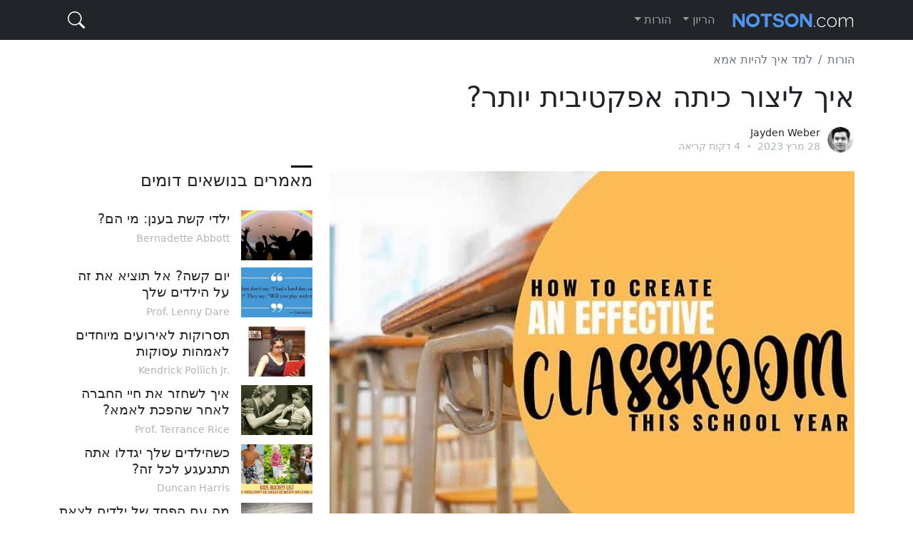

--- FILE ---
content_type: text/html; charset=UTF-8
request_url: https://www.notson.com/6169-%D7%90%D7%99%D7%9A-%D7%9C%D7%99%D7%A6%D7%95%D7%A8-%D7%9B%D7%99%D7%AA%D7%94-%D7%90%D7%A4%D7%A7%D7%98%D7%99%D7%91%D7%99%D7%AA-%D7%99%D7%95%D7%AA%D7%A8
body_size: 8656
content:
<!doctype html>
<html lang="iw" dir="rtl" class="h-100">
  <head>
    <meta charset="utf-8">
    <title>איך ליצור כיתה אפקטיבית יותר?</title>
    <meta name="viewport" content="width=device-width, initial-scale=1">
    <meta name="description" content="טיפים אלו עובדים בכל רמה ולכל נושא ויכולים לעזור לך לעבוד על כיתה אפקטיבית יותר וליצור סביבת למידה מהנה.">
    <link href="/s/starter.rtl.min.css" rel="stylesheet">
    <!-- <link href="/s/grid.css" rel="stylesheet"> -->
    <!-- <link href="/s/magnific-popup.css" rel="stylesheet"> -->
  <meta name="author" content="Jayden Weber">
  <meta property="article:published_time" content="2023-03-28T15:56:34+02:00" />
  <meta property="article:modified_time" content="2025-09-16T10:36:28+02:00" />
  <meta property="og:type" content="article">
  <meta property="og:url" content="https://www.notson.com/6169-%D7%90%D7%99%D7%9A-%D7%9C%D7%99%D7%A6%D7%95%D7%A8-%D7%9B%D7%99%D7%AA%D7%94-%D7%90%D7%A4%D7%A7%D7%98%D7%99%D7%91%D7%99%D7%AA-%D7%99%D7%95%D7%AA%D7%A8">
  <meta property="og:title" content="איך ליצור כיתה אפקטיבית יותר?">
  <meta property="og:description" content="טיפים אלו עובדים בכל רמה ולכל נושא ויכולים לעזור לך לעבוד על כיתה אפקטיבית יותר וליצור סביבת למידה מהנה.">
  <meta property="og:image" content="https://www.notson.com/img/large/6169_588399.jpg">
  <meta property="twitter:card" content="summary">
  <meta property="twitter:url" content="https://www.notson.com/6169-%D7%90%D7%99%D7%9A-%D7%9C%D7%99%D7%A6%D7%95%D7%A8-%D7%9B%D7%99%D7%AA%D7%94-%D7%90%D7%A4%D7%A7%D7%98%D7%99%D7%91%D7%99%D7%AA-%D7%99%D7%95%D7%AA%D7%A8">
  <meta property="twitter:title" content="איך ליצור כיתה אפקטיבית יותר?">
  <meta property="twitter:description" content="טיפים אלו עובדים בכל רמה ולכל נושא ויכולים לעזור לך לעבוד על כיתה אפקטיבית יותר וליצור סביבת למידה מהנה.">
  <meta property="twitter:image" content="https://www.notson.com/img/large/6169_588399.jpg">
  <link rel="canonical" href="https://www.notson.com/6169-%D7%90%D7%99%D7%9A-%D7%9C%D7%99%D7%A6%D7%95%D7%A8-%D7%9B%D7%99%D7%AA%D7%94-%D7%90%D7%A4%D7%A7%D7%98%D7%99%D7%91%D7%99%D7%AA-%D7%99%D7%95%D7%AA%D7%A8">
<script type="application/ld+json">
{
    "@context": "https://schema.org",
    "@type": "BreadcrumbList",
    "itemListElement": [
        {
            "@type": "ListItem",
            "position": 1,
            "name": "\u05e8\u05d0\u05e9\u05d9",
            "item": "https://www.notson.com"
        },
        {
            "@type": "ListItem",
            "position": 2,
            "name": "\u05d4\u05d5\u05e8\u05d5\u05ea",
            "item": "https://www.notson.com/%D7%94%D7%95%D7%A8%D7%95%D7%AA"
        },
        {
            "@type": "ListItem",
            "position": 3,
            "name": "\u05dc\u05de\u05d3 \u05d0\u05d9\u05da \u05dc\u05d4\u05d9\u05d5\u05ea \u05d0\u05de\u05d0",
            "item": "https://www.notson.com/%D7%94%D7%95%D7%A8%D7%95%D7%AA/%D7%9C%D7%9E%D7%93-%D7%90%D7%99%D7%9A-%D7%9C%D7%94%D7%99%D7%95%D7%AA-%D7%90%D7%9E%D7%90"
        },
        {
            "@type": "ListItem",
            "position": 4,
            "name": "\u05d0\u05d9\u05da \u05dc\u05d9\u05e6\u05d5\u05e8 \u05db\u05d9\u05ea\u05d4 \u05d0\u05e4\u05e7\u05d8\u05d9\u05d1\u05d9\u05ea \u05d9\u05d5\u05ea\u05e8?"
        }
    ]
}
</script>
  <meta name="google" content="notranslate">
  <link rel="shortcut icon" href="/favicon.ico">
  <link rel="icon" type="image/png" sizes="16x16" href="/s/icon-16x16.png">
  <link rel="icon" type="image/png" sizes="32x32" href="/s/icon-32x32.png">
  <link rel="icon" type="image/png" sizes="192x192" href="/s/icon-192x192.png">
  <link rel="apple-touch-icon" sizes="120x120" href="/s/icon-120x120.png">
  <link rel="apple-touch-icon" sizes="152x152" href="/s/icon-152x152.png">
  <link rel="apple-touch-icon" sizes="180x180" href="/s/icon-180x180.png">
  
  <script src="https://ajax.googleapis.com/ajax/libs/jquery/3.5.1/jquery.slim.min.js"></script>
  <!-- <script src="/s/jquery.magnific-popup.js"></script> -->
  
  <style>
  
#techinfo{position:fixed;left:0;top:70px;padding:6px;font-size:0.6em;color:#000;background:#eee;width:250px;}
#techinfo b{display:inline-block;width:100px}
  
.ixlangs {}
.ixlangs {list-style:none;overflow: auto;text-align: center;padding:0;margin:0.8em auto;}
.ixlangs li{display: inline-block;margin:0.2em;/*font-size:0.8em*/}
.ixlangs li a{text-decoration:none;margin:0 5px;white-space:nowrap;color:grey}
.ixlangs li a:hover {text-decoration:underline;}
  
  </style>
  

  </head>
  <body class="d-flex flex-column">


<header class="">
  <nav class="navbar navbar-expand-md navbar-dark bg-dark">
    <div class="container-xl">
      <a class="navbar-brand p-0" href="/"><svg version="1.1" xmlns="http://www.w3.org/2000/svg" viewBox="0 0 138 32"><path fill="#5193ec" d="M11.634,23.997l-7.602-10.374l0,10.374l-2.877,0l0-15.057l3.78,0l6.699,9.366l0-9.366l2.793,0l0,15.057l-2.793,0z M31.458,16.416q0,3.213-2.2785,5.481t-5.4915,2.268t-5.481-2.268t-2.268-5.481q0-3.234,2.268-5.502t5.481-2.268t5.4915,2.2785t2.2785,5.4915z M23.688,11.817q-1.869,0-3.2235,1.365t-1.3545,3.234t1.3545,3.2235t3.2235,1.3545t3.2025-1.3545t1.3335-3.2235q0-1.89-1.3335-3.2445t-3.2025-1.3545z M37.17,23.976l0-12.222l-4.767,0l0-2.751l12.789,0l0,2.772l-4.725,0l0,12.201l-3.297,0z M46.137,18.999l3.192,0.525q0.378,2.247,3.318,2.247q0.693,0,1.2915-0.1365t1.113-0.5775t0.5145-1.155q0-0.651-0.4935-1.0815t-1.281-0.672t-1.7325-0.462t-1.9005-0.5355t-1.743-0.756t-1.281-1.2705t-0.4935-1.9635q0-2.163,1.68-3.3495t3.927-1.1865q1.659,0,2.961,0.462t2.1735,1.5855t0.8715,2.7825l-3.192-0.462q-0.147-0.609-0.462-1.008t-0.798-0.5565t-0.84-0.1995t-0.861-0.042q-0.903,0-1.5855,0.42t-0.6825,1.281q0,0.819,0.777,1.197t3.696,1.071q0.462,0.126,0.609,0.1575t0.735,0.231t0.8925,0.378t0.798,0.5355t0.7455,0.756t0.462,1.008t0.21,1.302q0,2.142-1.6275,3.4755t-4.6095,1.3335q-1.743,0-3.15-0.546t-2.3205-1.785t-0.9135-3.003z M75.159,16.416q0,3.213-2.2785,5.481t-5.4915,2.268t-5.481-2.268t-2.268-5.481q0-3.234,2.268-5.502t5.481-2.268t5.4915,2.2785t2.2785,5.4915z M67.389,11.817q-1.869,0-3.2235,1.365t-1.3545,3.234t1.3545,3.2235t3.2235,1.3545t3.2025-1.3545t1.3335-3.2235q0-1.89-1.3335-3.2445t-3.2025-1.3545z M87.255,23.997l-7.602-10.374l0,10.374l-2.877,0l0-15.057l3.78,0l6.699,9.366l0-9.366l2.793,0l0,15.057l-2.793,0z"/><path fill="#ffffff" d="M92.589,23.9l0-1.785l0.924,0l0,1.785l-0.924,0z M101.178,24.11q-1.134,0-2.121-0.4515t-1.722-1.239t-1.1445-1.8165t-0.4095-2.205q0-1.575,0.693-2.835t1.911-2.016t2.772-0.756q1.491,0,2.625,0.6825t1.701,1.8585l-1.029,0.336q-0.483-0.903-1.3755-1.4175t-1.9635-0.5145q-1.197,0-2.163,0.609t-1.5435,1.6695t-0.5775,2.3835q0,1.302,0.588,2.394t1.5645,1.7325t2.1525,0.6405q0.756,0,1.4805-0.2835t1.26-0.7455t0.7035-0.987l1.029,0.294q-0.273,0.777-0.945,1.3755t-1.5645,0.945t-1.9215,0.3465z M112.56,24.11q-1.155,0-2.1315-0.441t-1.6905-1.2285t-1.113-1.8165t-0.399-2.163q0-1.155,0.399-2.1735t1.1235-1.806t1.701-1.239t2.1105-0.4515t2.1,0.4515t1.701,1.239t1.134,1.806t0.399,2.1735q0,1.134-0.399,2.163t-1.1235,1.8165t-1.701,1.2285t-2.1105,0.441z M108.276,18.503q0,1.281,0.5775,2.3415t1.5435,1.6905t2.142,0.63t2.1525-0.6405t1.554-1.722t0.5775-2.3625t-0.5775-2.352t-1.554-1.7115t-2.1315-0.6405q-1.176,0-2.142,0.651t-1.554,1.722t-0.588,2.394z M136.458,23.9l-1.05,0l0-6.09q0-2.079-0.6405-3.066t-1.9635-0.987q-1.344,0-2.3835,0.9555t-1.4595,2.4465l0,6.741l-1.05,0l0-6.09q0-2.1-0.63-3.0765t-1.953-0.9765q-1.344,0-2.3835,0.9345t-1.4805,2.4465l0,6.762l-1.05,0l0-10.92l0.987,0l0,2.604q0.693-1.344,1.785-2.0685t2.394-0.7245q1.365,0,2.2365,0.8085t1.0395,2.1525q0.777-1.47,1.848-2.2155t2.436-0.7455q0.903,0,1.5225,0.3255t1.029,0.945t0.588,1.5225t0.1785,2.037l0,6.279z"/></svg></a>
      <button class="navbar-toggler" type="button" data-bs-toggle="collapse" data-bs-target="#navbarCollapse" aria-controls="navbarCollapse" aria-expanded="false" aria-label="Toggle navigation">
        <span class="navbar-toggler-icon"></span>
      </button>
      <div class="collapse navbar-collapse" id="navbarCollapse">
        <ul class="navbar-nav me-auto mb-2 mb-md-0">
        

	          <li class="nav-item dropdown">
            <a class="nav-link dropdown-toggle" href="#" id="dropdown1" data-bs-toggle="dropdown" aria-expanded="false">הריון</a>
            <ul class="dropdown-menu" aria-labelledby="dropdown1"><li><a class="dropdown-item" href="/הריון/אני-הולכת-להיות-אמא">אני הולכת להיות אמא</a></li>
<li><a class="dropdown-item" href="/הריון/ללדת">ללדת</a></li>
<li><a class="dropdown-item" href="/הריון/אני-רוצה-להיות-אמא">אני רוצה להיות אמא</a></li>

                  <li><hr class="dropdown-divider"></li>
                  <li><a class="dropdown-item" href="/הריון">הצג הכול 
							<svg aria-hidden="true" role="img" class="nav-arrow mr-2" viewBox="0 0 16 16" width="15" height="15" fill="currentColor"><path fill-rule="evenodd" d="M8.22 2.97a.75.75 0 011.06 0l4.25 4.25a.75.75 0 010 1.06l-4.25 4.25a.75.75 0 01-1.06-1.06l2.97-2.97H3.75a.75.75 0 010-1.5h7.44L8.22 4.03a.75.75 0 010-1.06z"></path></svg>
	</a></li>

            </ul>
          </li>
	          <li class="nav-item dropdown">
            <a class="nav-link dropdown-toggle" href="#" id="dropdown2" data-bs-toggle="dropdown" aria-expanded="false">הורות</a>
            <ul class="dropdown-menu" aria-labelledby="dropdown2"><li><a class="dropdown-item" href="/הורות/גידול-תינוק">גידול תינוק</a></li>
<li><a class="dropdown-item" href="/הורות/למד-איך-להיות-אמא">למד איך להיות אמא</a></li>
<li><a class="dropdown-item" href="/הורות/לגדל-ילד">לגדל ילד</a></li>

                  <li><hr class="dropdown-divider"></li>
                  <li><a class="dropdown-item" href="/הורות">הצג הכול 
							<svg aria-hidden="true" role="img" class="nav-arrow mr-2" viewBox="0 0 16 16" width="15" height="15" fill="currentColor"><path fill-rule="evenodd" d="M8.22 2.97a.75.75 0 011.06 0l4.25 4.25a.75.75 0 010 1.06l-4.25 4.25a.75.75 0 01-1.06-1.06l2.97-2.97H3.75a.75.75 0 010-1.5h7.44L8.22 4.03a.75.75 0 010-1.06z"></path></svg>
	</a></li>

            </ul>
          </li>
        </ul>
        
        <form id="fq" class="d-flex" method="get" action="https://www.google.co.il/search" role="search" autocomplete="off">
          <input class="form-control" name="q" type="search" placeholder="חיפוש…" aria-label="Search">
          
<button id="btn-q" type="button" class="btn ms-1">
<svg xmlns="http://www.w3.org/2000/svg" width="16" height="16" fill="currentColor" class="bi" viewBox="0 0 16 16"><path d="M11.742 10.344a6.5 6.5 0 1 0-1.397 1.398h-.001c.03.04.062.078.098.115l3.85 3.85a1 1 0 0 0 1.415-1.414l-3.85-3.85a1.007 1.007 0 0 0-.115-.1zM12 6.5a5.5 5.5 0 1 1-11 0 5.5 5.5 0 0 1 11 0z"></path></svg>
<svg xmlns="http://www.w3.org/2000/svg" width="16" height="16" fill="currentColor" class="bi" viewBox="0 0 16 16"><path fill-rule="evenodd" d="M13.854 2.146a.5.5 0 0 1 0 .708l-11 11a.5.5 0 0 1-.708-.708l11-11a.5.5 0 0 1 .708 0Z"></path><path fill-rule="evenodd" d="M2.146 2.146a.5.5 0 0 0 0 .708l11 11a.5.5 0 0 0 .708-.708l-11-11a.5.5 0 0 0-.708 0Z"></path></svg>
</button>
          
        </form>

        
      </div>
    </div>
  </nav>
</header>

<script>

$('#fq').submit(function(e){
	var $input = $(this).find('input[name=q]');
	$input.val($input.val().trim());
   if (!$input.val()) {
     e.preventDefault();
     return  false;
   }
	if($input.val().substr(0, window.location.host.length+5) != 'site:'+window.location.host) {
		$input.val('site:'+window.location.host+' '+$input.val());
	}
});

$('#btn-q').click(function() {

	$('header').toggleClass('fq_open');
	$('#fq input').focus();

});

</script>


<!-- Begin page content -->
<main class="flex-shrink-0">
  <div class="container-md">
        
        <nav class="mt-3" aria-label="breadcrumb">
          <ol class="breadcrumb">
<li class="breadcrumb-item"><a href="/%D7%94%D7%95%D7%A8%D7%95%D7%AA">הורות</a></li><li class="breadcrumb-item"><a href="/%D7%94%D7%95%D7%A8%D7%95%D7%AA/%D7%9C%D7%9E%D7%93-%D7%90%D7%99%D7%9A-%D7%9C%D7%94%D7%99%D7%95%D7%AA-%D7%90%D7%9E%D7%90">למד איך להיות אמא</a></li>          </ol>
        </nav>
        
    <div class="row mb-3">
      <div class="col-auto">


    <h1 class="">איך ליצור כיתה אפקטיבית יותר?</h1>
    
<div class="byline mt-3">
	<div class="byline-list">
		<div class="author-avatar"><img src="/img/avatar/19_184.jpg" alt="Jayden Weber"></div>
	</div>
	<div class="byline-meta">
		<div class="author-name"><span dir="ltr">Jayden Weber</span></div>
		<div class="byline-meta-content">
			<time class="byline-meta-date" datetime="2023-03-28">28 מרץ 2023</time>
			<span class="byline-reading-time"><span class="bull">&#8226;</span> 4  דקות קריאה</span>
		</div>
	</div>
</div>
		
		</div>
    </div>
  
    <div class="row mb-2">
      <div class="col-lg-8 mb-2 article">


	<div class="im icenter" style="max-width:818px">
	<figure>
<a href="/img/large/6169_588399.jpg" class="highslide"><img src="/img/large/6169_588399.jpg" alt="טיפים אלו עובדים בכל רמה ולכל נושא ויכולים לעזור לך לעבוד על כיתה אפקטיבית יותר"></a>
<figcaption class="imcaption-y">טיפים אלו עובדים בכל רמה ולכל נושא ויכולים לעזור לך לעבוד על כיתה אפקטיבית יותר.</figcaption>
</figure>
</div> <div class="excerpt-image jsx-3361092747"> <div class="article-exerpt jsx-2471126015 mtb--normal ptb--small"> גלה כמה שלבים פשוטים כדי לקבל כיתה אפקטיבית יותר שתוכל ליישם בצורה חלקה. הם יכולים לעזור לך ליצור סביבה נהדרת בכיתה שלך, ולשפר את ההתנהגות והמעורבות האקדמית של התלמידים שלך. </div></div> <p class="jsx-4098198752">כיתה יעילה היא אחד הדברים החשובים ביותר שמורה צריך להשיג, אבל זה יכול להיות קשה. זה קורה לעתים קרובות למורים חדשים. אם כי, זה יכול להיות גם קשה למורים ותיקים כי תמיד יש תלמיד מוכן לאתגר אותך.</p> <p class="jsx-4098198752">אסטרטגיות רבות יכולות לעזור לך לארגן את התלמידים שלך, להכיר את <a href="/5731-%D7%A4%D7%A8%D7%95%D7%99%D7%A7%D7%98%D7%99-%D7%9E%D7%97%D7%A7%D7%A8-%D7%9B%D7%9B%D7%9C%D7%99-%D7%9C%D7%9E%D7%99%D7%93%D7%94" title="פרויקטי מחקר ככלי למידה" class="alnk">כלי הלמידה</a> שלהם, לקבל <strong class="tet">מרחב הוראה גמיש</strong>, ולנצל ביעילות את הזמן שלך ושלהם כדי ללמד וללמוד.</p> <p class="jsx-4098198752">כל כיתה ותלמיד מציגים אתגר אחר בפני עצמו. מורים זקוקים לאסטרטגיות שעובדות בצורה הטובה ביותר כדי לקבל כיתה אפקטיבית יותר. בואו נראה כמה מהאסטרטגיות הללו שיעזרו לכם ליצור סביבה בריאה להוראה ולמידה.</p> <h2>צור קשר חיובי עם התלמידים שלך כדי לקבל כיתה אפקטיבית יותר</h2> <p class="jsx-4098198752">אל תסמוך על המזל אם אתה רוצה שתהיה לך כיתה יעילה יותר. מומחים מסכימים שמערכת יחסים בריאה בין מורה לתלמיד היא הבסיס לכיתה אפקטיבית. זה הגיוני. כולם רוצים להרגיש שאכפת להם ומוערכים על ידי מי שחשוב לנו.</p> <p class="jsx-4098198752"><em class="tet">יצירת קשרים חיוביים עוזרת לילדים להרגיש</em> שהם שייכים לקבוצה ומעודדת את התלמידים <a href="/4867-%D7%A9%D7%99%D7%9E%D7%95%D7%A9-%D7%91%D7%A6%D7%A2%D7%A6%D7%95%D7%A2%D7%99%D7%9D-%D7%9C%D7%91%D7%A0%D7%99%D7%99%D7%94-%D7%91%D7%9B%D7%99%D7%AA%D7%94" title="שימוש בצעצועים לבנייה בכיתה">להשתתף ולשתף פעולה</a> בכיתה. זה גם יכול לעזור להם להרגיש בטוחים יותר להתנסות <a href="/1746-%D7%9C%D7%9E%D7%94-%D7%99%D7%95%D7%98%D7%99%D7%95%D7%91%D7%A8%D7%99%D7%9D-%D7%A6%D7%A2%D7%99%D7%A8%D7%99%D7%9D-%D7%9E%D7%A6%D7%9C%D7%99%D7%97%D7%99%D7%9D" title="למה יוטיוברים צעירים מצליחים?" class="alnk">ולהצליח</a> בסביבה לימודית - כזו שבה הם לא ירגישו מוגבלים על ידי פחד.</p> <h3>איך אתה יכול לפתח קשר חיובי עם התלמידים שלך?</h3> <p class="jsx-4098198752">מבנה ברור ופשוט יכול לגרום <strong class="tet">לתלמידים שלך להגיב בצורה חיובית</strong> לסביבת <a href="/7064-%D7%9E%D7%94%D7%99-%D7%A1%D7%91%D7%99%D7%91%D7%AA-%D7%9C%D7%9E%D7%99%D7%93%D7%94-%D7%90%D7%99%D7%A9%D7%99%D7%AA-ple" title="מהי סביבת למידה אישית (PLE)?" class="alnk">למידה</a>. כמורה שלהם, אתה צריך להבין מה מצופה ממך ומכיתה שלך.</p> <p class="jsx-4098198752">החוקים והתנאים של הכיתה שלך צריכים להיות מעשיים ולחזק באופן קוהרנטי. אם תעשה זאת, התלמידים שלך יבטחו בך.</p> <p class="jsx-4098198752">כמו כן, התייחסו לכיתה שלכם בכבוד וצרו <strong class="tet">סביבת למידה נעימה</strong>. על ידי כך, תחזק את הביטחון שלהם, הם ישתתפו יותר ותעזור להם לפתח את <a href="/2573-%D7%90%D7%99%D7%9A-%D7%9C%D7%9C%D7%9E%D7%93-%D7%9E%D7%99%D7%95%D7%9E%D7%A0%D7%95%D7%99%D7%95%D7%AA-%D7%97%D7%91%D7%A8%D7%AA%D7%99%D7%95%D7%AA-%D7%91%D7%9B%D7%99%D7%AA%D7%94" title="איך ללמד מיומנויות חברתיות בכיתה?" class="alnk">הכישורים החברתיים</a> שלהם.</p> <h2>קבע שגרה לכיתה</h2> 
	<div class="im icenter" style="max-width:598px">
	<figure>
<a href="/img/large/6169_588460.jpg" class="highslide"><img src="/img/large/6169_588460.jpg" alt="צור קשר חיובי עם התלמידים שלך כדי לקבל כיתה אפקטיבית יותר"></a>
<figcaption class="imcaption-y">צור קשר חיובי עם התלמידים שלך כדי לקבל כיתה אפקטיבית יותר.</figcaption>
</figure>
</div> <p class="jsx-4098198752">אוניברסיטת לואיזיאנה ערכה מחקר על מה הופך מורה ליעיל. חוקרים מצאו כי המדריכים שהשתמשו בשגרה של הכיתה שלהם כדרך <strong class="tet">להשיג סטנדרטים גבוהים יותר</strong> היו בעלי שיעור הצלחה גבוה יותר.</p> <div class="article-quote ptb--big"> <blockquote class="jsx-2118601352 jsx-332644448"><div class="jsx-2118601352 jsx-332644448 quote__text ta--center fs--italic lh--2"> <p class="jsx-4098198752">"כדי שתהיה לך סביבת למידה חיובית <strong class="tet">ומסודרת</strong>, אתה צריך לבסס שגרה לפעילות היומיומית ומערכת שיעורי בית. לעבוד מההיבטים הכלליים ביותר, ואז להתמקד בפרטים הספציפיים."</p></div></blockquote></div> <p class="jsx-4098198752">לדוגמה, אם יש תלמידים שנתקעו בשיעורי בית, יש כמה קווים מנחים פשוטים שהם יכולים להשתמש בהם כדי לעזור לעצמם. אחד מאלה יכול להיות לבקש עזרה מחבריהם לכיתה. אם זה לא עוזר, אז הם צריכים לבקש ממך עזרה.</p> <h2>יש טבלת ישיבה גמישה</h2> <p class="jsx-4098198752">מחקר משנת 2012 באוניברסיטת מינסוטה הראה שההיבט הפיזי של כיתה יכול ליצור קשר חזק יותר בין מורה לתלמידיו. זה יכול גם לטפח תקשורת ואינטראקציות. תוכנית ישיבה לא כל כך קפדנית בכיתה יכולה להקל על התקשורת עם הכיתה שלך.</p> <div class="recommended_top"><strong>קרא גם:</strong> <a href="/7136-%D7%90%D7%A4%D7%9C%D7%99%D7%A7%D7%A6%D7%99%D7%95%D7%AA-%D7%A0%D7%94%D7%93%D7%A8%D7%95%D7%AA-%D7%A9%D7%9B%D7%9C-%D7%90%D7%9E%D7%90-%D7%97%D7%99%D7%99%D7%91%D7%AA-%D7%9C%D7%94%D7%99%D7%95%D7%AA">9 אפליקציות נהדרות שכל אמא חייבת להיות</a></div><div class="vmh"></div> <p class="jsx-4098198752">לדברי שריל פיינשטיין, ביצוע זה יעבוד טוב יותר מהתוכנית הטיפוסית שלך, המורה, שיושבת מול התלמידים שלך.</p> <div class="article-quote ptb--big"> <blockquote class="jsx-2118601352 jsx-332644448"><div class="jsx-2118601352 jsx-332644448 quote__text ta--center fs--italic lh--2"> <p class="jsx-4098198752">"חוץ מזה, לחידוש ולגירוי מהם יכולים התלמידים <a href="/2375-%D7%9E%D7%A9%D7%97%D7%A7%D7%99-%D7%A0%D7%99%D7%99%D7%A8-%D7%95%D7%A2%D7%99%D7%A4%D7%A8%D7%95%D7%9F-%D7%9C%D7%99%D7%94%D7%A0%D7%95%D7%AA-%D7%A2%D7%9D-%D7%94%D7%9E%D7%A9%D7%A4%D7%97%D7%94-%D7%A9%D7%9C%D7%9A" title="7 משחקי נייר ועיפרון ליהנות עם המשפחה שלך" class="alnk">ליהנות</a> באמצעות כיתה אינטראקטיבית ומשתנה יש השפעה חיובית על התנהגותם".</p> <p class="jsx-4098198752">- שריל פיינשטיין -</p></div></blockquote></div> <p class="jsx-4098198752">טבלת <em class="tet">ישיבה גמישה</em> יכולה לפתור את הבעיות האופייניות הנובעות מסידור ישיבה לא גמיש. בכיתה עם מושבים קבועים, תלמידים נוטים לנסות <a href="/1831-%D7%93%D7%A8%D7%9B%D7%99%D7%9D-%D7%9C%D7%A2%D7%95%D7%A8%D7%A8-%D7%90%D7%AA-%D7%94%D7%99%D7%A6%D7%99%D7%A8%D7%AA%D7%99%D7%95%D7%AA-%D7%A9%D7%9C-%D7%99%D7%9C%D7%93%D7%99%D7%9D-%D7%91%D7%90%D7%9E%D7%A6%D7%A2%D7%95%D7%AA-%D7%A6%D7%99%D7%95%D7%A8" title="7 דרכים לעורר את היצירתיות של ילדים באמצעות ציור">לעורר ולהניע</a> את עצמם באמצעות תנועה ושיחה מחוץ לפעילויות בית הספר שלהם.</p> <p class="jsx-4098198752">טיפים אלו עובדים בכל רמה ולכל נושא ויכולים לעזור לך לעבוד על כיתה אפקטיבית יותר. תמיכה אדמיניסטרטיבית לא תהיה הכרחית ואתה אמור להיות מסוגל להקים סביבה מאורגנת יותר שהיא גם ידידותית ומושכת.</p>    <div class="section">
      <div class="altblock">
          <h2 class="section-heading">פופולריים</h2>
      </div>
      <div class="section_text">
        <ol>        </ol><br>
      </div>
    </div>		
		</div>
      <div class="col-lg-4">
      
<div class="position-sticky" style="top: 1rem;">
		
<div class="o-title">מאמרים בנושאים דומים</div>
        
<ol class="acrds">

			<li class="clearfix">
				<a class="entry-permalink" href="/6429-%D7%99%D7%9C%D7%93%D7%99-%D7%A7%D7%A9%D7%AA-%D7%91%D7%A2%D7%A0%D7%9F-%D7%9E%D7%99-%D7%94%D7%9D"></a>
				<div class="entry-thumbnail"><a href="/6429-%D7%99%D7%9C%D7%93%D7%99-%D7%A7%D7%A9%D7%AA-%D7%91%D7%A2%D7%A0%D7%9F-%D7%9E%D7%99-%D7%94%D7%9D"><img src="/img/thumb/6429_944.jpg" alt=""></a></div>
				<div class="entry-summary">
					<a class="entry-title" href="/6429-%D7%99%D7%9C%D7%93%D7%99-%D7%A7%D7%A9%D7%AA-%D7%91%D7%A2%D7%A0%D7%9F-%D7%9E%D7%99-%D7%94%D7%9D">ילדי קשת בענן: מי הם?</a>
					<span class="entry-meta" dir="ltr">Bernadette Abbott</span>
				</div>
			</li>			<li class="clearfix">
				<a class="entry-permalink" href="/6170-%D7%99%D7%95%D7%9D-%D7%A7%D7%A9%D7%94-%D7%90%D7%9C-%D7%AA%D7%95%D7%A6%D7%99%D7%90-%D7%90%D7%AA-%D7%96%D7%94-%D7%A2%D7%9C-%D7%94%D7%99%D7%9C%D7%93%D7%99%D7%9D-%D7%A9%D7%9C%D7%9A"></a>
				<div class="entry-thumbnail"><a href="/6170-%D7%99%D7%95%D7%9D-%D7%A7%D7%A9%D7%94-%D7%90%D7%9C-%D7%AA%D7%95%D7%A6%D7%99%D7%90-%D7%90%D7%AA-%D7%96%D7%94-%D7%A2%D7%9C-%D7%94%D7%99%D7%9C%D7%93%D7%99%D7%9D-%D7%A9%D7%9C%D7%9A"><img src="/img/thumb/6170_120.jpg" alt=""></a></div>
				<div class="entry-summary">
					<a class="entry-title" href="/6170-%D7%99%D7%95%D7%9D-%D7%A7%D7%A9%D7%94-%D7%90%D7%9C-%D7%AA%D7%95%D7%A6%D7%99%D7%90-%D7%90%D7%AA-%D7%96%D7%94-%D7%A2%D7%9C-%D7%94%D7%99%D7%9C%D7%93%D7%99%D7%9D-%D7%A9%D7%9C%D7%9A">יום קשה? אל תוציא את זה על הילדים שלך</a>
					<span class="entry-meta" dir="ltr">Prof. Lenny Dare</span>
				</div>
			</li>			<li class="clearfix">
				<a class="entry-permalink" href="/6244-%D7%AA%D7%A1%D7%A8%D7%95%D7%A7%D7%95%D7%AA-%D7%9C%D7%90%D7%99%D7%A8%D7%95%D7%A2%D7%99%D7%9D-%D7%9E%D7%99%D7%95%D7%97%D7%93%D7%99%D7%9D-%D7%9C%D7%90%D7%9E%D7%94%D7%95%D7%AA-%D7%A2%D7%A1%D7%95%D7%A7%D7%95%D7%AA"></a>
				<div class="entry-thumbnail"><a href="/6244-%D7%AA%D7%A1%D7%A8%D7%95%D7%A7%D7%95%D7%AA-%D7%9C%D7%90%D7%99%D7%A8%D7%95%D7%A2%D7%99%D7%9D-%D7%9E%D7%99%D7%95%D7%97%D7%93%D7%99%D7%9D-%D7%9C%D7%90%D7%9E%D7%94%D7%95%D7%AA-%D7%A2%D7%A1%D7%95%D7%A7%D7%95%D7%AA"><img src="/img/thumb/6244_784.jpg" alt=""></a></div>
				<div class="entry-summary">
					<a class="entry-title" href="/6244-%D7%AA%D7%A1%D7%A8%D7%95%D7%A7%D7%95%D7%AA-%D7%9C%D7%90%D7%99%D7%A8%D7%95%D7%A2%D7%99%D7%9D-%D7%9E%D7%99%D7%95%D7%97%D7%93%D7%99%D7%9D-%D7%9C%D7%90%D7%9E%D7%94%D7%95%D7%AA-%D7%A2%D7%A1%D7%95%D7%A7%D7%95%D7%AA">תסרוקות לאירועים מיוחדים לאמהות עסוקות</a>
					<span class="entry-meta" dir="ltr">Kendrick Pollich Jr.</span>
				</div>
			</li>			<li class="clearfix">
				<a class="entry-permalink" href="/7596-%D7%90%D7%99%D7%9A-%D7%9C%D7%A9%D7%97%D7%96%D7%A8-%D7%90%D7%AA-%D7%97%D7%99%D7%99-%D7%94%D7%97%D7%91%D7%A8%D7%94-%D7%9C%D7%90%D7%97%D7%A8-%D7%A9%D7%94%D7%A4%D7%9B%D7%AA-%D7%9C%D7%90%D7%9E%D7%90"></a>
				<div class="entry-thumbnail"><a href="/7596-%D7%90%D7%99%D7%9A-%D7%9C%D7%A9%D7%97%D7%96%D7%A8-%D7%90%D7%AA-%D7%97%D7%99%D7%99-%D7%94%D7%97%D7%91%D7%A8%D7%94-%D7%9C%D7%90%D7%97%D7%A8-%D7%A9%D7%94%D7%A4%D7%9B%D7%AA-%D7%9C%D7%90%D7%9E%D7%90"><img src="/img/thumb/7596_456.jpg" alt=""></a></div>
				<div class="entry-summary">
					<a class="entry-title" href="/7596-%D7%90%D7%99%D7%9A-%D7%9C%D7%A9%D7%97%D7%96%D7%A8-%D7%90%D7%AA-%D7%97%D7%99%D7%99-%D7%94%D7%97%D7%91%D7%A8%D7%94-%D7%9C%D7%90%D7%97%D7%A8-%D7%A9%D7%94%D7%A4%D7%9B%D7%AA-%D7%9C%D7%90%D7%9E%D7%90">איך לשחזר את חיי החברה לאחר שהפכת לאמא?</a>
					<span class="entry-meta" dir="ltr">Prof. Terrance Rice</span>
				</div>
			</li>			<li class="clearfix">
				<a class="entry-permalink" href="/6812-%D7%9B%D7%A9%D7%94%D7%99%D7%9C%D7%93%D7%99%D7%9D-%D7%A9%D7%9C%D7%9A-%D7%99%D7%92%D7%93%D7%9C%D7%95-%D7%90%D7%AA%D7%94-%D7%AA%D7%AA%D7%92%D7%A2%D7%92%D7%A2-%D7%9C%D7%9B%D7%9C-%D7%96%D7%94"></a>
				<div class="entry-thumbnail"><a href="/6812-%D7%9B%D7%A9%D7%94%D7%99%D7%9C%D7%93%D7%99%D7%9D-%D7%A9%D7%9C%D7%9A-%D7%99%D7%92%D7%93%D7%9C%D7%95-%D7%90%D7%AA%D7%94-%D7%AA%D7%AA%D7%92%D7%A2%D7%92%D7%A2-%D7%9C%D7%9B%D7%9C-%D7%96%D7%94"><img src="/img/thumb/6812_232.jpg" alt=""></a></div>
				<div class="entry-summary">
					<a class="entry-title" href="/6812-%D7%9B%D7%A9%D7%94%D7%99%D7%9C%D7%93%D7%99%D7%9D-%D7%A9%D7%9C%D7%9A-%D7%99%D7%92%D7%93%D7%9C%D7%95-%D7%90%D7%AA%D7%94-%D7%AA%D7%AA%D7%92%D7%A2%D7%92%D7%A2-%D7%9C%D7%9B%D7%9C-%D7%96%D7%94">כשהילדים שלך יגדלו אתה תתגעגע לכל זה?</a>
					<span class="entry-meta" dir="ltr">Duncan Harris</span>
				</div>
			</li>			<li class="clearfix">
				<a class="entry-permalink" href="/7121-%D7%9E%D7%94-%D7%A2%D7%9D-%D7%94%D7%A4%D7%97%D7%93-%D7%A9%D7%9C-%D7%99%D7%9C%D7%93%D7%99%D7%9D-%D7%9C%D7%A6%D7%90%D7%AA-%D7%A9%D7%95%D7%91"></a>
				<div class="entry-thumbnail"><a href="/7121-%D7%9E%D7%94-%D7%A2%D7%9D-%D7%94%D7%A4%D7%97%D7%93-%D7%A9%D7%9C-%D7%99%D7%9C%D7%93%D7%99%D7%9D-%D7%9C%D7%A6%D7%90%D7%AA-%D7%A9%D7%95%D7%91"><img src="/img/thumb/7121_856.jpg" alt=""></a></div>
				<div class="entry-summary">
					<a class="entry-title" href="/7121-%D7%9E%D7%94-%D7%A2%D7%9D-%D7%94%D7%A4%D7%97%D7%93-%D7%A9%D7%9C-%D7%99%D7%9C%D7%93%D7%99%D7%9D-%D7%9C%D7%A6%D7%90%D7%AA-%D7%A9%D7%95%D7%91">מה עם הפחד של ילדים לצאת שוב?</a>
					<span class="entry-meta" dir="ltr">Dagmar Raynor</span>
				</div>
			</li>
</ol>
			</div>	
		
		</div>
    </div>
	 

  </div>
</main>


<script>
/*
$('.highslide').magnificPopup({
  type: 'image'
  // other options
});
*/

    $(document).ready(function () {
        $('.highslide').magnificPopup({
            type: 'image',
       /*     gallery: {
                enabled: true,
                preload: [1, 1],
                navigateByImgClick: false,
               // tClose: 'Close (Esc)',
               // tPrev: 'Prev',
              //  tNext: 'Next',
                tCounter: '<span class="mfp-counter">%curr% / %total%</span>'
            },
		*/
        });
    });




</script>


<div class="container-md">
  <footer class="d-flex flex-wrap align-items-center py-2 border-top">
    <p class="mb-0 me-4 text-muted">&copy; 2025 Notson</p>
    <ul class="nav">
      <li class="nav-item"><a href="/terms" class="nav-link px-0 pe-3">תנאי שירות</a></li>
      <li class="nav-item"><a href="/privacy" class="nav-link px-0 pe-3">מדיניות פרטיות</a></li>
      <li class="nav-item"><a href="/contact" class="nav-link px-0 pe-3">צור קשר</a></li>
    </ul>
  </footer>
</div>


    <script src="/s/starter.min.js"></script>
    
    <!-- <script src="http://192.168.0.128:84/nec/assets/js/bootstrap.js"></script> -->
    
<script>
function getCookie(b){b=(new RegExp("(?:^"+b+"|;s*"+b+")=(.*?)(?:;|$)","g")).exec(document.cookie);return null===b?0:b[1]}
(function(g){a=document.createElement("script");a.async=1;a.src=g;document.body.appendChild(a);
})("https://www.caqe.com/stat/v.js?ut="+getCookie("ut")+"&l="+escape(window.location.href)+"&r="+escape(document.referrer));
</script>      
  </body>
</html>

--- FILE ---
content_type: text/javascript;charset=UTF-8
request_url: https://www.caqe.com/stat/v.js?ut=0&l=https%3A//www.notson.com/6169-%25D7%2590%25D7%2599%25D7%259A-%25D7%259C%25D7%2599%25D7%25A6%25D7%2595%25D7%25A8-%25D7%259B%25D7%2599%25D7%25AA%25D7%2594-%25D7%2590%25D7%25A4%25D7%25A7%25D7%2598%25D7%2599%25D7%2591%25D7%2599%25D7%25AA-%25D7%2599%25D7%2595%25D7%25AA%25D7%25A8&r=
body_size: 137
content:
var exp = new Date();
exp.setDate(exp.getDate() + 1);
console.log(exp.toGMTString());
document.cookie = "ut=364;path=/;expires="+exp.toGMTString()+";";